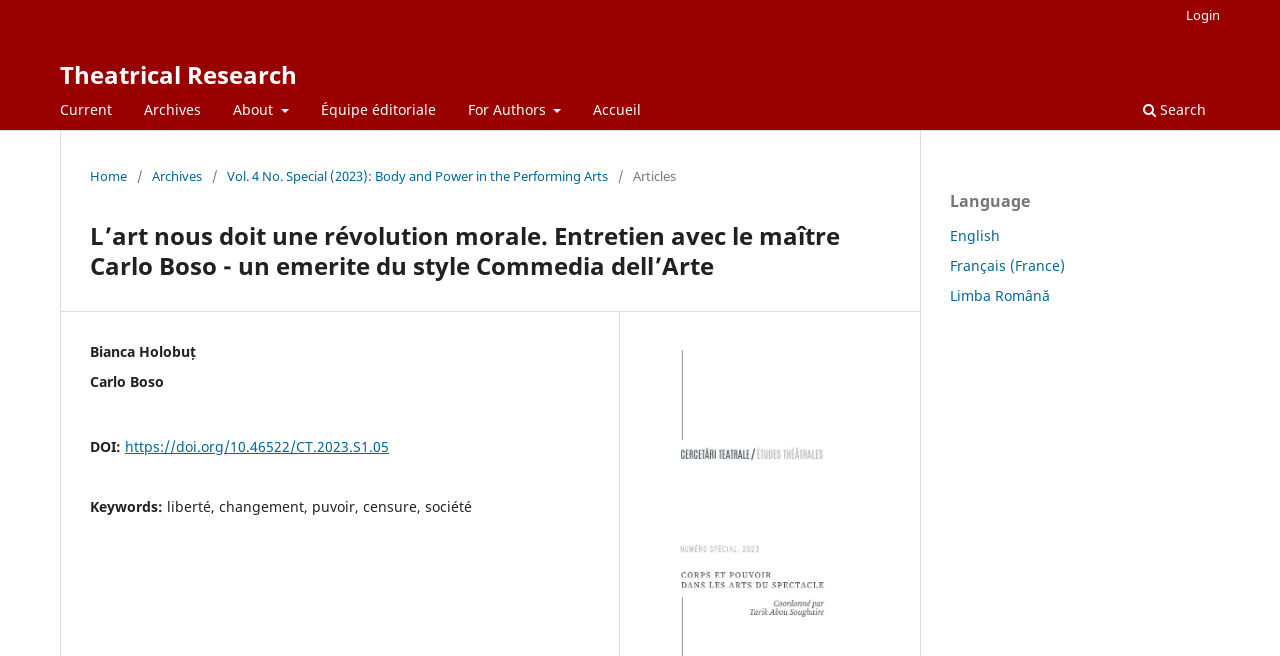

--- FILE ---
content_type: text/html; charset=utf-8
request_url: http://uartpress.ro/journals/index.php/cercetariteatrale/article/view/412
body_size: 24584
content:
<!DOCTYPE html>
<html lang="en-US" xml:lang="en-US">
<head>
	<meta charset="utf-8">
	<meta name="viewport" content="width=device-width, initial-scale=1.0">
	<title>
		L’art nous doit une révolution morale. Entretien avec le maître Carlo Boso - un emerite du style Commedia dell’Arte
							| Theatrical Research
			</title>

	
<meta name="generator" content="Open Journal Systems 3.3.0.15">
<meta name="gs_meta_revision" content="1.1"/>
<meta name="citation_journal_title" content="Theatrical Research"/>
<meta name="citation_journal_abbrev" content="TR"/>
<meta name="citation_issn" content="2668-9952"/> 
<meta name="citation_author" content="Bianca Holobuț"/>
<meta name="citation_author" content="Carlo Boso"/>
<meta name="citation_title" content="L’art nous doit une révolution morale. Entretien avec le maître Carlo Boso - un emerite du style Commedia dell’Arte"/>
<meta name="citation_language" content="en"/>
<meta name="citation_date" content="2023/10/17"/>
<meta name="citation_volume" content="4"/>
<meta name="citation_issue" content="Special"/>
<meta name="citation_firstpage" content="83"/>
<meta name="citation_lastpage" content="92"/>
<meta name="citation_doi" content="10.46522/CT.2023.S1.05"/>
<meta name="citation_abstract_html_url" content="http://uartpress.ro/journals/index.php/cercetariteatrale/article/view/412"/>
<meta name="citation_pdf_url" content="http://uartpress.ro/journals/index.php/cercetariteatrale/article/download/412/398"/>
<link rel="schema.DC" href="http://purl.org/dc/elements/1.1/" />
<meta name="DC.Creator.PersonalName" content="Bianca Holobuț"/>
<meta name="DC.Creator.PersonalName" content="Carlo Boso"/>
<meta name="DC.Date.created" scheme="ISO8601" content="2023-10-17"/>
<meta name="DC.Date.dateSubmitted" scheme="ISO8601" content="2023-10-17"/>
<meta name="DC.Date.issued" scheme="ISO8601" content="2023-10-26"/>
<meta name="DC.Date.modified" scheme="ISO8601" content="2024-01-09"/>
<meta name="DC.Description" xml:lang="en" content=""/>
<meta name="DC.Description" xml:lang="fr" content=""/>
<meta name="DC.Description" xml:lang="hu" content=""/>
<meta name="DC.Description" xml:lang="ro" content=""/>
<meta name="DC.Format" scheme="IMT" content="application/pdf"/>
<meta name="DC.Identifier" content="412"/>
<meta name="DC.Identifier.pageNumber" content="83-92"/>
<meta name="DC.Identifier.DOI" content="10.46522/CT.2023.S1.05"/>
<meta name="DC.Identifier.URI" content="http://uartpress.ro/journals/index.php/cercetariteatrale/article/view/412"/>
<meta name="DC.Language" scheme="ISO639-1" content="en"/>
<meta name="DC.Rights" content="Copyright (c) 2023 "/>
<meta name="DC.Rights" content=""/>
<meta name="DC.Source" content="Theatrical Research"/>
<meta name="DC.Source.ISSN" content="2668-9952"/>
<meta name="DC.Source.Issue" content="Special"/>
<meta name="DC.Source.Volume" content="4"/>
<meta name="DC.Source.URI" content="http://uartpress.ro/journals/index.php/cercetariteatrale"/>
<meta name="DC.Title" content="L’art nous doit une révolution morale. Entretien avec le maître Carlo Boso - un emerite du style Commedia dell’Arte"/>
<meta name="DC.Type" content="Text.Serial.Journal"/>
<meta name="DC.Type.articleType" content="Articles"/>
	<link rel="stylesheet" href="http://uartpress.ro/journals/index.php/cercetariteatrale/$$$call$$$/page/page/css?name=stylesheet" type="text/css" /><link rel="stylesheet" href="http://uartpress.ro/journals/index.php/cercetariteatrale/$$$call$$$/page/page/css?name=font" type="text/css" /><link rel="stylesheet" href="http://uartpress.ro/journals/lib/pkp/styles/fontawesome/fontawesome.css?v=3.3.0.15" type="text/css" />
</head>
<body class="pkp_page_article pkp_op_view" dir="ltr">

	<div class="pkp_structure_page">

				<header class="pkp_structure_head" id="headerNavigationContainer" role="banner">
						
 <nav class="cmp_skip_to_content" aria-label="Jump to content links">
	<a href="#pkp_content_main">Skip to main content</a>
	<a href="#siteNav">Skip to main navigation menu</a>
		<a href="#pkp_content_footer">Skip to site footer</a>
</nav>

			<div class="pkp_head_wrapper">

				<div class="pkp_site_name_wrapper">
					<button class="pkp_site_nav_toggle">
						<span>Open Menu</span>
					</button>
										<div class="pkp_site_name">
																<a href="						http://uartpress.ro/journals/index.php/cercetariteatrale/index
					" class="is_text">Theatrical Research</a>
										</div>
				</div>

				
				<nav class="pkp_site_nav_menu" aria-label="Site Navigation">
					<a id="siteNav"></a>
					<div class="pkp_navigation_primary_row">
						<div class="pkp_navigation_primary_wrapper">
																				<ul id="navigationPrimary" class="pkp_navigation_primary pkp_nav_list">
								<li class="">
				<a href="http://uartpress.ro/journals/index.php/cercetariteatrale/issue/current">
					Current
				</a>
							</li>
								<li class="">
				<a href="http://uartpress.ro/journals/index.php/cercetariteatrale/issue/archive">
					Archives
				</a>
							</li>
								<li class="">
				<a href="http://uartpress.ro/journals/index.php/cercetariteatrale/about">
					About
				</a>
									<ul>
																					<li class="">
									<a href="http://uartpress.ro/journals/index.php/cercetariteatrale/about">
										About the Journal
									</a>
								</li>
																												<li class="">
									<a href="http://uartpress.ro/journals/index.php/cercetariteatrale/aims_and_scopes">
										Scope  and Thematic Profile
									</a>
								</li>
																												<li class="">
									<a href="http://uartpress.ro/journals/index.php/cercetariteatrale/oap_co_apc">
										Open Access Policy, Copyright, and Article Processing Charges
									</a>
								</li>
																												<li class="">
									<a href="http://uartpress.ro/journals/index.php/cercetariteatrale/peer_review">
										Peer Review
									</a>
								</li>
																												<li class="">
									<a href="http://uartpress.ro/journals/index.php/cercetariteatrale/ethics">
										Publication Ethics and Malpractice Statement
									</a>
								</li>
																												<li class="">
									<a href="http://uartpress.ro/journals/index.php/cercetariteatrale/accesabilty">
										Visibility and Accesabilty
									</a>
								</li>
																		</ul>
							</li>
								<li class="">
				<a href="http://uartpress.ro/journals/index.php/cercetariteatrale/about/editorialTeam">
					Équipe éditoriale
				</a>
							</li>
								<li class="">
				<a href="http://uartpress.ro/journals/index.php/cercetariteatrale/about/submissions">
					For Authors
				</a>
									<ul>
																					<li class="">
									<a href="http://uartpress.ro/journals/index.php/cercetariteatrale/guidelins_for_authors">
										Guidelines for authors
									</a>
								</li>
																												<li class="">
									<a href="http://uartpress.ro/journals/index.php/cercetariteatrale/about/privacy">
										Privacy Statement
									</a>
								</li>
																		</ul>
							</li>
								<li class="">
				<a href="http://uartpress.ro/journals/index.php/cercetariteatrale/contact1">
					Accueil
				</a>
							</li>
										</ul>

				

																						<div class="pkp_navigation_search_wrapper">
									<a href="http://uartpress.ro/journals/index.php/cercetariteatrale/search" class="pkp_search pkp_search_desktop">
										<span class="fa fa-search" aria-hidden="true"></span>
										Search
									</a>
								</div>
													</div>
					</div>
					<div class="pkp_navigation_user_wrapper" id="navigationUserWrapper">
							<ul id="navigationUser" class="pkp_navigation_user pkp_nav_list">
															<li class="profile">
				<a href="http://uartpress.ro/journals/index.php/cercetariteatrale/login">
					Login
				</a>
							</li>
										</ul>

					</div>
				</nav>
			</div><!-- .pkp_head_wrapper -->
		</header><!-- .pkp_structure_head -->

						<div class="pkp_structure_content has_sidebar">
			<div class="pkp_structure_main" role="main">
				<a id="pkp_content_main"></a>

<div class="page page_article">
			<nav class="cmp_breadcrumbs" role="navigation" aria-label="You are here:">
	<ol>
		<li>
			<a href="http://uartpress.ro/journals/index.php/cercetariteatrale/index">
				Home
			</a>
			<span class="separator">/</span>
		</li>
		<li>
			<a href="http://uartpress.ro/journals/index.php/cercetariteatrale/issue/archive">
				Archives
			</a>
			<span class="separator">/</span>
		</li>
					<li>
				<a href="http://uartpress.ro/journals/index.php/cercetariteatrale/issue/view/29">
					Vol. 4 No. Special (2023): Body and Power in the Performing Arts
				</a>
				<span class="separator">/</span>
			</li>
				<li class="current" aria-current="page">
			<span aria-current="page">
									Articles
							</span>
		</li>
	</ol>
</nav>
	
		  	 <article class="obj_article_details">

		
	<h1 class="page_title">
		L’art nous doit une révolution morale. Entretien avec le maître Carlo Boso - un emerite du style Commedia dell’Arte
	</h1>

	
	<div class="row">
		<div class="main_entry">

							<section class="item authors">
					<h2 class="pkp_screen_reader">Authors</h2>
					<ul class="authors">
											<li>
							<span class="name">
								Bianca Holobuț
							</span>
																				</li>
											<li>
							<span class="name">
								Carlo Boso
							</span>
																				</li>
										</ul>
				</section>
			
																												<section class="item doi">
						<h2 class="label">
														DOI:
						</h2>
						<span class="value">
							<a href="https://doi.org/10.46522/CT.2023.S1.05">
								https://doi.org/10.46522/CT.2023.S1.05
							</a>
						</span>
					</section>
							
									<section class="item keywords">
				<h2 class="label">
										Keywords:
				</h2>
				<span class="value">
											liberté, 											changement, 											puvoir, 											censure, 											société									</span>
			</section>
			
						
			

																										
						
		</div><!-- .main_entry -->

		<div class="entry_details">

										<div class="item cover_image">
					<div class="sub_item">
													<a href="http://uartpress.ro/journals/index.php/cercetariteatrale/issue/view/29">
								<img src="http://uartpress.ro/journals/public/journals/1/cover_issue_29_en_US.jpg" alt="">
							</a>
											</div>
				</div>
			
										<div class="item galleys">
					<h2 class="pkp_screen_reader">
						Downloads
					</h2>
					<ul class="value galleys_links">
													<li>
								
	
							

<a class="obj_galley_link pdf" href="http://uartpress.ro/journals/index.php/cercetariteatrale/article/view/412/398">

		
	PDF (Français (France))

	</a>
							</li>
											</ul>
				</div>
						
						<div class="item published">
				<section class="sub_item">
					<h2 class="label">
						Published
					</h2>
					<div class="value">
																			<span>17.10.2023</span>
																	</div>
				</section>
							</div>
			
										<div class="item citation">
					<section class="sub_item citation_display">
						<h2 class="label">
							How to Cite
						</h2>
						<div class="value">
							<div id="citationOutput" role="region" aria-live="polite">
								<div class="csl-bib-body">
  <div class="csl-entry">Holobuț, B. and Boso, C. (2023) “L’art nous doit une révolution morale. Entretien avec le maître Carlo Boso - un emerite du style Commedia dell’Arte”, <i>Theatrical Research</i>, 4(Special), pp. 83–92. doi: 10.46522/CT.2023.S1.05.</div>
</div>
							</div>
							<div class="citation_formats">
								<button class="cmp_button citation_formats_button" aria-controls="cslCitationFormats" aria-expanded="false" data-csl-dropdown="true">
									More Citation Formats
								</button>
								<div id="cslCitationFormats" class="citation_formats_list" aria-hidden="true">
									<ul class="citation_formats_styles">
																					<li>
												<a
													aria-controls="citationOutput"
													href="http://uartpress.ro/journals/index.php/cercetariteatrale/citationstylelanguage/get/acm-sig-proceedings?submissionId=412&amp;publicationId=412"
													data-load-citation
													data-json-href="http://uartpress.ro/journals/index.php/cercetariteatrale/citationstylelanguage/get/acm-sig-proceedings?submissionId=412&amp;publicationId=412&amp;return=json"
												>
													ACM
												</a>
											</li>
																					<li>
												<a
													aria-controls="citationOutput"
													href="http://uartpress.ro/journals/index.php/cercetariteatrale/citationstylelanguage/get/acs-nano?submissionId=412&amp;publicationId=412"
													data-load-citation
													data-json-href="http://uartpress.ro/journals/index.php/cercetariteatrale/citationstylelanguage/get/acs-nano?submissionId=412&amp;publicationId=412&amp;return=json"
												>
													ACS
												</a>
											</li>
																					<li>
												<a
													aria-controls="citationOutput"
													href="http://uartpress.ro/journals/index.php/cercetariteatrale/citationstylelanguage/get/apa?submissionId=412&amp;publicationId=412"
													data-load-citation
													data-json-href="http://uartpress.ro/journals/index.php/cercetariteatrale/citationstylelanguage/get/apa?submissionId=412&amp;publicationId=412&amp;return=json"
												>
													APA
												</a>
											</li>
																					<li>
												<a
													aria-controls="citationOutput"
													href="http://uartpress.ro/journals/index.php/cercetariteatrale/citationstylelanguage/get/associacao-brasileira-de-normas-tecnicas?submissionId=412&amp;publicationId=412"
													data-load-citation
													data-json-href="http://uartpress.ro/journals/index.php/cercetariteatrale/citationstylelanguage/get/associacao-brasileira-de-normas-tecnicas?submissionId=412&amp;publicationId=412&amp;return=json"
												>
													ABNT
												</a>
											</li>
																					<li>
												<a
													aria-controls="citationOutput"
													href="http://uartpress.ro/journals/index.php/cercetariteatrale/citationstylelanguage/get/chicago-author-date?submissionId=412&amp;publicationId=412"
													data-load-citation
													data-json-href="http://uartpress.ro/journals/index.php/cercetariteatrale/citationstylelanguage/get/chicago-author-date?submissionId=412&amp;publicationId=412&amp;return=json"
												>
													Chicago
												</a>
											</li>
																					<li>
												<a
													aria-controls="citationOutput"
													href="http://uartpress.ro/journals/index.php/cercetariteatrale/citationstylelanguage/get/harvard-cite-them-right?submissionId=412&amp;publicationId=412"
													data-load-citation
													data-json-href="http://uartpress.ro/journals/index.php/cercetariteatrale/citationstylelanguage/get/harvard-cite-them-right?submissionId=412&amp;publicationId=412&amp;return=json"
												>
													Harvard
												</a>
											</li>
																					<li>
												<a
													aria-controls="citationOutput"
													href="http://uartpress.ro/journals/index.php/cercetariteatrale/citationstylelanguage/get/ieee?submissionId=412&amp;publicationId=412"
													data-load-citation
													data-json-href="http://uartpress.ro/journals/index.php/cercetariteatrale/citationstylelanguage/get/ieee?submissionId=412&amp;publicationId=412&amp;return=json"
												>
													IEEE
												</a>
											</li>
																					<li>
												<a
													aria-controls="citationOutput"
													href="http://uartpress.ro/journals/index.php/cercetariteatrale/citationstylelanguage/get/modern-language-association?submissionId=412&amp;publicationId=412"
													data-load-citation
													data-json-href="http://uartpress.ro/journals/index.php/cercetariteatrale/citationstylelanguage/get/modern-language-association?submissionId=412&amp;publicationId=412&amp;return=json"
												>
													MLA
												</a>
											</li>
																					<li>
												<a
													aria-controls="citationOutput"
													href="http://uartpress.ro/journals/index.php/cercetariteatrale/citationstylelanguage/get/turabian-fullnote-bibliography?submissionId=412&amp;publicationId=412"
													data-load-citation
													data-json-href="http://uartpress.ro/journals/index.php/cercetariteatrale/citationstylelanguage/get/turabian-fullnote-bibliography?submissionId=412&amp;publicationId=412&amp;return=json"
												>
													Turabian
												</a>
											</li>
																					<li>
												<a
													aria-controls="citationOutput"
													href="http://uartpress.ro/journals/index.php/cercetariteatrale/citationstylelanguage/get/vancouver?submissionId=412&amp;publicationId=412"
													data-load-citation
													data-json-href="http://uartpress.ro/journals/index.php/cercetariteatrale/citationstylelanguage/get/vancouver?submissionId=412&amp;publicationId=412&amp;return=json"
												>
													Vancouver
												</a>
											</li>
																			</ul>
																			<div class="label">
											Download Citation
										</div>
										<ul class="citation_formats_styles">
																							<li>
													<a href="http://uartpress.ro/journals/index.php/cercetariteatrale/citationstylelanguage/download/ris?submissionId=412&amp;publicationId=412">
														<span class="fa fa-download"></span>
														Endnote/Zotero/Mendeley (RIS)
													</a>
												</li>
																							<li>
													<a href="http://uartpress.ro/journals/index.php/cercetariteatrale/citationstylelanguage/download/bibtex?submissionId=412&amp;publicationId=412">
														<span class="fa fa-download"></span>
														BibTeX
													</a>
												</li>
																					</ul>
																	</div>
							</div>
						</div>
					</section>
				</div>
			
										<div class="item issue">

											<section class="sub_item">
							<h2 class="label">
								Issue
							</h2>
							<div class="value">
								<a class="title" href="http://uartpress.ro/journals/index.php/cercetariteatrale/issue/view/29">
									Vol. 4 No. Special (2023): Body and Power in the Performing Arts
								</a>
							</div>
						</section>
					
											<section class="sub_item">
							<h2 class="label">
								Section
							</h2>
							<div class="value">
								Articles
							</div>
						</section>
					
									</div>
			
															
										<div class="item copyright">
					<h2 class="label">
						License
					</h2>
										<p><a href="http://creativecommons.org/licenses/by/4.0/" rel="license"><img style="border-width: 0;" src="https://i.creativecommons.org/l/by/4.0/80x15.png" alt="Creative Commons License" /></a><br />This work is licensed under a <a href="http://creativecommons.org/licenses/by/4.0/" rel="license"><strong>CC BY </strong>Creative Commons Attribution 4.0 International License</a>, which permits any use, reproduction, distribution, self-archiving and citation of the work as long as the authors are credited. The complete bibliographical data of <em>Theatrical Research </em>Journal must also be indicated, which you can find in the <em>How to cite</em> section on this page. If possible, please also place a link leading to the original publication. </p>
<p>Copyright of the paper belongs to the author(s).</p>
				</div>
			
			

		</div><!-- .entry_details -->
	</div><!-- .row -->

</article>

	<div id="articlesBySameAuthorList">
						<h3>Most read articles by the same author(s)</h3>

			<ul>
																													<li>
													Bianca Holobuț,
												<a href="http://uartpress.ro/journals/index.php/cercetariteatrale/article/view/231">
							Reinterpretări ale universului shakespearian în termenii Commediei dell’Arte
						</a>,
						<a href="http://uartpress.ro/journals/index.php/cercetariteatrale/issue/view/17">
							Theatrical Research: Vol. 2 No. 1 (3) (2021)
						</a>
					</li>
																													<li>
													Bianca Holobuț,
												<a href="http://uartpress.ro/journals/index.php/cercetariteatrale/article/view/322">
							Sunt 40 de ani de când m-am îndrăgostit de mimă! Interviu cu Elena Serra
						</a>,
						<a href="http://uartpress.ro/journals/index.php/cercetariteatrale/issue/view/23">
							Theatrical Research: Vol. 2 No. 2 (4) (2021)
						</a>
					</li>
							</ul>
			<div id="articlesBySameAuthorPages">
				
			</div>
			</div>


</div><!-- .page -->

	</div><!-- pkp_structure_main -->

									<div class="pkp_structure_sidebar left" role="complementary" aria-label="Sidebar">
				<div class="pkp_block block_language">
	<h2 class="title">
		Language
	</h2>

	<div class="content">
		<ul>
							<li class="locale_en_US current" lang="en-US">
					<a href="http://uartpress.ro/journals/index.php/cercetariteatrale/user/setLocale/en_US?source=%2Fjournals%2Findex.php%2Fcercetariteatrale%2Farticle%2Fview%2F412">
						English
					</a>
				</li>
							<li class="locale_fr_FR" lang="fr-FR">
					<a href="http://uartpress.ro/journals/index.php/cercetariteatrale/user/setLocale/fr_FR?source=%2Fjournals%2Findex.php%2Fcercetariteatrale%2Farticle%2Fview%2F412">
						Français (France)
					</a>
				</li>
							<li class="locale_ro_RO" lang="ro-RO">
					<a href="http://uartpress.ro/journals/index.php/cercetariteatrale/user/setLocale/ro_RO?source=%2Fjournals%2Findex.php%2Fcercetariteatrale%2Farticle%2Fview%2F412">
						Limba Română
					</a>
				</li>
					</ul>
	</div>
</div><!-- .block_language -->

			</div><!-- pkp_sidebar.left -->
			</div><!-- pkp_structure_content -->

<div class="pkp_structure_footer_wrapper" role="contentinfo">
	<a id="pkp_content_footer"></a>

	<div class="pkp_structure_footer">

					<div class="pkp_footer_content">
				<table style="width: 600px; height: 100px;">
<tbody>
<tr style="vertical-align: top;">
<td style="width: 200px;">
<p style="text-align: center;">THEATRICAL RESEARCH</p>
<p style="text-align: center;">ISSN 2668-9952<br />ISSN-L 2668-9952</p>
</td>
<td style="width: 200px; text-align: center;">
<p><img src="http://uartpress.ro/journals/public/ICTM-logo.png" alt="" height="75" /></p>
<p><a href="http://theatre-research.ro/index.php/en/">THEATRICAL AND MULTIMEDIA RESEARCH INSTITUTE</a></p>
</td>
<td style="width: 200px; text-align: center;">
<p><img src="http://uartpress.ro/journals/public/Siglamini.png" alt="" height="74" /> </p>
<p><a href="http://www.uat.ro/en/home">UNIVERSITY OF ARTS<br />TÎRGU-MUREȘ </a></p>
</td>
<td style="width: 200px; text-align: center; vertical-align: top;">
<p><img src="http://uartpress.ro/journals/public/uarpress.png" alt="" height="74" /> </p>
<p><a href="http://www.uartpress.ro">UARTPRESS</a></p>
</td>
</tr>
</tbody>
</table>
			</div>
		
		<div class="pkp_brand_footer" role="complementary">
			<a href="http://uartpress.ro/journals/index.php/cercetariteatrale/about/aboutThisPublishingSystem">
				<img alt="More information about the publishing system, Platform and Workflow by OJS/PKP." src="http://uartpress.ro/journals/templates/images/ojs_brand.png">
			</a>
		</div>
	</div>
</div><!-- pkp_structure_footer_wrapper -->

</div><!-- pkp_structure_page -->

<script src="http://uartpress.ro/journals/lib/pkp/lib/vendor/components/jquery/jquery.min.js?v=3.3.0.15" type="text/javascript"></script><script src="http://uartpress.ro/journals/lib/pkp/lib/vendor/components/jqueryui/jquery-ui.min.js?v=3.3.0.15" type="text/javascript"></script><script src="http://uartpress.ro/journals/plugins/themes/default/js/lib/popper/popper.js?v=3.3.0.15" type="text/javascript"></script><script src="http://uartpress.ro/journals/plugins/themes/default/js/lib/bootstrap/util.js?v=3.3.0.15" type="text/javascript"></script><script src="http://uartpress.ro/journals/plugins/themes/default/js/lib/bootstrap/dropdown.js?v=3.3.0.15" type="text/javascript"></script><script src="http://uartpress.ro/journals/plugins/themes/default/js/main.js?v=3.3.0.15" type="text/javascript"></script><script src="http://uartpress.ro/journals/plugins/generic/citationStyleLanguage/js/articleCitation.js?v=3.3.0.15" type="text/javascript"></script>


</body>
</html>
